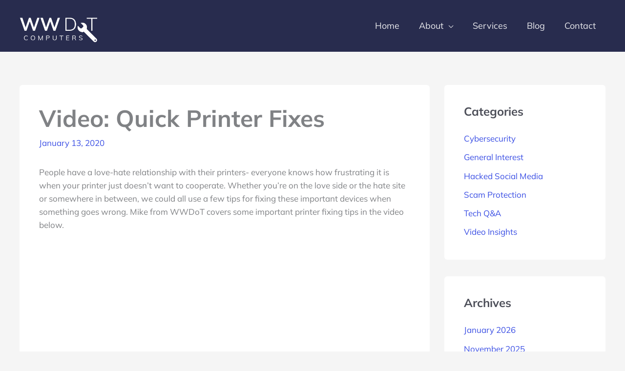

--- FILE ---
content_type: image/svg+xml
request_url: https://wwdot.net/wp-content/uploads/better-business-bureau.svg
body_size: 1410
content:
<?xml version="1.0" encoding="UTF-8"?> <svg xmlns="http://www.w3.org/2000/svg" fill-rule="evenodd" viewBox="0 0 280 106" clip-rule="evenodd"><g fill="#fff"><path d="M182.3.02h81.6c8.9 0 16.1 6.83 16.1 15.25V90.7c0 8.44-7.2 15.27-16.1 15.27h-81.6v.02H16.66C7.45 106 0 98.9 0 90.15V15.83C0 7.1 7.45 0 16.67 0H182.3v.02zM95.8 104.4V1.6H16.67C8.35 1.6 1.6 7.94 1.6 15.82v74.33c0 7.87 6.75 14.24 15.07 14.24H95.8zm41.5-25.46c4.74 0 7.74-2.62 7.74-7.98V61h-3.88v10.1c0 2.82-1.44 4.26-3.82 4.26-2.37 0-3.8-1.5-3.8-4.37V61h-3.9v10.1c0 5.2 2.9 7.84 7.65 7.84zm86.76-.02c3.8 0 6.5-1.97 6.5-5.48v-.05c0-3.1-2.03-4.38-5.6-5.32-3.07-.78-3.83-1.16-3.83-2.32v-.05c0-.85.8-1.53 2.28-1.53 1.5 0 3.03.66 4.6 1.74l2.02-2.9c-1.8-1.45-4-2.26-6.56-2.26-3.6 0-6.2 2.12-6.2 5.33v.05c0 3.5 2.3 4.5 5.87 5.4 2.95.76 3.56 1.26 3.56 2.25v.05c0 1.03-.97 1.66-2.56 1.66-2.02 0-3.7-.83-5.28-2.14l-2.3 2.75c2.13 1.88 4.83 2.82 7.5 2.82zm-14.46 0c3.8 0 6.5-1.97 6.5-5.48v-.05c0-3.1-2.03-4.38-5.62-5.32-3.05-.78-3.8-1.16-3.8-2.32v-.05c0-.85.77-1.53 2.26-1.53 1.5 0 3.03.66 4.6 1.74l2.02-2.9c-1.8-1.45-4-2.26-6.57-2.26-3.62 0-6.2 2.12-6.2 5.33v.05c0 3.5 2.3 4.5 5.86 5.4 2.96.76 3.56 1.26 3.56 2.25v.05c0 1.03-.96 1.66-2.55 1.66-2.02 0-3.68-.83-5.27-2.14l-2.3 2.75c2.12 1.88 4.82 2.82 7.5 2.82zm-55.75 0c3.82 0 6.5-1.97 6.5-5.48v-.05c0-3.1-2.03-4.38-5.6-5.32-3.07-.78-3.82-1.16-3.82-2.32v-.05c0-.85.78-1.53 2.27-1.53 1.5 0 3.03.66 4.6 1.74l2-2.9c-1.78-1.45-3.98-2.26-6.55-2.26-3.6 0-6.2 2.12-6.2 5.33v.05c0 3.5 2.3 4.5 5.87 5.4 2.95.76 3.56 1.26 3.56 2.25v.05c0 1.03-.96 1.66-2.55 1.66-2.02 0-3.7-.83-5.28-2.14l-2.3 2.75c2.13 1.88 4.83 2.82 7.5 2.82zm15.48-.26h3.84V67.43l8.56 11.23h3.3V61h-3.84v10.87L172.9 61h-3.57v17.66zm18.5 0h13.46V75.2h-9.6v-3.7h8.33v-3.47h-8.33v-3.58h9.47V61h-13.33v17.66zm-25.37 0h3.9V61h-3.9v17.66zm-49.33 0h8.4c4 0 6.62-1.6 6.62-4.84v-.05c0-2.38-1.26-3.56-3.3-4.35 1.26-.7 2.32-1.8 2.32-3.8v-.06c0-1.2-.4-2.2-1.2-3-1.02-1-2.6-1.57-4.63-1.57h-8.2v17.66zm3.8-3.4v-3.9h4.48c2 0 2.9.74 2.9 1.93v.04c0 1.3-1.04 1.9-2.76 1.9l-4.62.02zm0-7.12V64.4h3.83c1.64 0 2.55.66 2.55 1.82v.05c0 1.3-1.08 1.87-2.8 1.87h-3.58zm38.54-17.78c3.4 0 5.43-1.2 7.25-3.15l-2.48-2.5c-1.4 1.27-2.62 2.08-4.64 2.08-3.03 0-5.13-2.53-5.13-5.56v-.05c0-3.03 2.15-5.5 5.13-5.5 1.76 0 3.15.76 4.52 2l2.47-2.86c-1.65-1.6-3.65-2.7-6.98-2.7-5.43-.02-9.2 4.1-9.2 9.12v.05c0 5.08 3.85 9.1 9.05 9.1zm-16.7 0c3.42 0 5.44-1.2 7.26-3.15l-2.48-2.5c-1.4 1.27-2.62 2.08-4.64 2.08-3.02 0-5.12-2.53-5.12-5.56v-.05c0-3.03 2.15-5.5 5.13-5.5 1.78 0 3.16.76 4.53 2l2.47-2.86c-1.64-1.6-3.63-2.7-6.97-2.7-5.42-.02-9.2 4.1-9.2 9.12v.05c0 5.08 3.85 9.1 9.05 9.1zm-27.15-.3h3.96l1.62-3.96h7.47l1.62 3.96h4.05l-7.57-17.8h-3.6l-7.56 17.8zm52.76 0h3.9V44.4h3.04l3.8 5.66h4.54l-4.32-6.3c2.25-.84 3.8-2.64 3.8-5.5v-.04c0-1.67-.54-3.05-1.53-4.04-1.15-1.16-2.9-1.8-5.14-1.8h-8.08v17.68zm16.82 0h13.45V46.6h-9.6v-3.7h8.34v-3.47h-8.34v-3.58h9.47V32.4H181.2v17.66zm15.47 0h6.9c5.55 0 9.4-3.86 9.4-8.84v-.05c0-4.97-3.85-8.78-9.4-8.78h-6.9v17.66zm18.48 0h3.9V32.4h-3.9v17.66zm10.98 0h3.9v-14.1h5.37V32.4h-14.64v3.57h5.37v14.1zm10.8 0h13.47V46.6h-9.6v-3.7h8.33v-3.47h-8.33v-3.58h9.47V32.4h-13.33v17.66zm15.48 0h6.9c5.56 0 9.4-3.86 9.4-8.84v-.05c0-4.97-3.84-8.78-9.4-8.78h-6.9v17.66zm-51.84-3.5V35.9h3c3.2 0 5.33 2.2 5.33 5.32v.05c0 3.13-2.16 5.28-5.34 5.28h-3zm55.74 0V35.9h3c3.2 0 5.33 2.2 5.33 5.32v.05c0 3.13-2.14 5.28-5.32 5.28h-3zm-137.7-3.9l2.33-5.73 2.35 5.73h-4.7zm49.67-1.7V35.9h3.86c1.9 0 3.06.86 3.06 2.52v.05c0 1.5-1.1 2.5-3 2.5h-3.93zM66 64.24H31.5l-1.24 4.12h9.18l1.75 5.7 15.1-.02 1.75-5.68h9.2l-1.26-4.12zM37.15 41.1c-1.28 1.77-1.8 3.92-1.45 6.06.34 2.15 1.5 4.04 3.26 5.32l8.25 6c.45.3.74.78.82 1.32.1.53-.04 1.08-.36 1.52l1.25.9 4.36-6.02c1.02-1.4 1.56-3.06 1.56-4.76 0-.43-.04-.87-.1-1.3-.35-2.15-1.5-4.04-3.27-5.3l-8.25-6c-.44-.32-.73-.8-.82-1.33 0-.1-.02-.2-.02-.32 0-.42.13-.84.4-1.2l-1.25-.9s-4.35 6.02-4.35 6.02zM42.12 17c-1.48 2.05-2.25 4.45-2.25 6.93 0 .62.05 1.25.15 1.88.5 3.13 2.18 5.86 4.73 7.7l10.36 7.52c1.38 1 2.3 2.46 2.55 4.13.05.34.08.67.08 1 0 1.33-.4 2.62-1.2 3.7l.98.73 8.18-11.3c1.86-2.54 2.6-5.66 2.1-8.78-.5-3.12-2.17-5.85-4.73-7.7l-12.5-9.1c-.8-.57-1.32-1.4-1.47-2.38-.16-.96.08-1.92.65-2.7l-1-.73-6.6 9.1zM30.62 93.9c1.97 0 3.16-.7 3.16-2.2v-.07c0-1.37-1-2.2-3.3-2.2H25.3v4.46h5.32zm-1.2-8.2c1.98 0 3.23-.64 3.23-2.15v-.05c0-1.34-1.04-2.1-2.93-2.1H25.3v4.3h4.13zm-8.48-8.22h9.45c2.3 0 4.14.64 5.3 1.8.93.93 1.4 2.06 1.4 3.46v.06c0 2.3-1.23 3.57-2.68 4.4 2.36.9 3.8 2.25 3.8 4.98v.06c0 3.72-3 5.58-7.6 5.58h-9.68V77.48zM49.85 93.9c1.97 0 3.17-.7 3.17-2.2v-.07c0-1.37-1.02-2.2-3.32-2.2h-5.17v4.46h5.32zm-1.2-8.2c1.98 0 3.23-.64 3.23-2.15v-.05c0-1.34-1.04-2.1-2.93-2.1h-4.42v4.3h4.13zm-8.48-8.22h9.45c2.32 0 4.15.64 5.3 1.8.94.93 1.4 2.06 1.4 3.46v.06c0 2.3-1.2 3.57-2.66 4.4 2.35.9 3.8 2.25 3.8 4.98v.06c0 3.72-3.02 5.58-7.6 5.58h-9.7V77.48zM69.08 93.9c1.98 0 3.17-.7 3.17-2.2v-.07c0-1.37-1.02-2.2-3.32-2.2h-5.17v4.46h5.32zm-1.2-8.2c1.98 0 3.23-.64 3.23-2.15v-.05c0-1.34-1.03-2.1-2.92-2.1h-4.42v4.3h4.13zm-8.47-8.22h9.45c2.32 0 4.15.64 5.32 1.8.92.93 1.4 2.06 1.4 3.46v.06c0 2.3-1.23 3.57-2.68 4.4 2.34.9 3.8 2.25 3.8 4.98v.06c0 3.72-3.03 5.58-7.62 5.58H59.4V77.48zM79.78 98.35c1.65 0 2.94-1.33 2.94-2.92v-.02c0-1.6-1.28-2.9-2.92-2.9s-2.94 1.33-2.94 2.92v.02c0 1.6 1.28 2.9 2.92 2.9zm0-.32c-1.47 0-2.58-1.16-2.58-2.6 0-1.44 1.12-2.6 2.6-2.6 1.47 0 2.58 1.15 2.58 2.58v.02c0 1.44-1.1 2.6-2.6 2.6zm-1.2-1.13h.7v-1h.54l.66 1h.8l-.76-1.12c.4-.14.67-.46.67-.96v-.02c0-.27-.1-.5-.27-.68-.22-.22-.54-.34-.96-.34H78.6v3.12zm.7-1.6v-.9h.67c.34 0 .55.14.55.44v.02c0 .26-.2.44-.54.44h-.68z"></path></g></svg> 